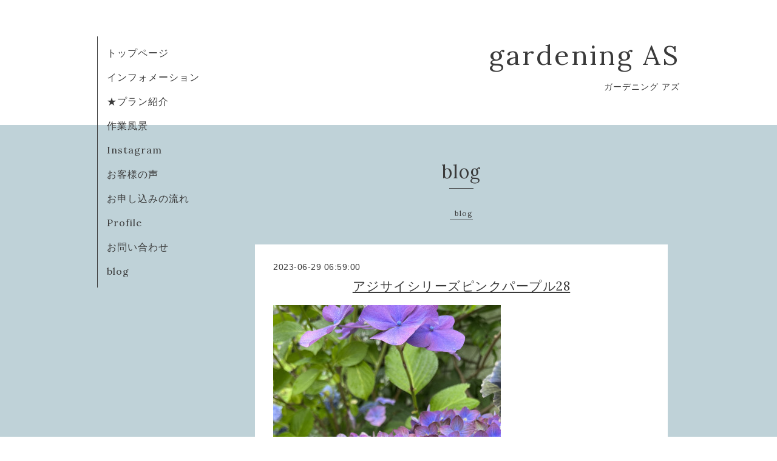

--- FILE ---
content_type: text/html; charset=utf-8
request_url: https://gardeningas.com/diary/66596
body_size: 1939
content:
<!DOCTYPE html>
<html xmlns="http://www.w3.org/1999/xhtml" xml:lang="ja" lang="ja">
<head>
  <!-- Organic: ver.202008170000 -->
  <meta charset="utf-8">
  <title>アジサイシリーズピンクパープル28 - gardening  AS</title>
  <meta name="viewport" content="width=device-width,initial-scale=1.0,minimum-scale=1.0" />

  <meta name="description" content="我が家のアジサイシリーズピンクパープル少し前に写した写真です。">
  <meta name="keywords" content="ガーデニング アズ">

  <meta property="og:title" content="アジサイシリーズピンクパープル28">
  <meta property="og:image" content="">
  <meta property="og:site_name" content="gardening  AS">
  
  <link rel="alternate" type="application/rss+xml" title="gardening  AS / RSS" href="/feed.rss">
  <link rel="stylesheet" href="https://fonts.googleapis.com/css?family=Lora">
  <link rel="stylesheet" href="/style.css?764228-1638533316">
  <link rel="stylesheet" href="/css/font-awesome/css/font-awesome.min.css">
  <link rel="stylesheet" href="/assets/slick/slick.css">

  <script src="/assets/jquery/jquery-3.5.1.min.js"></script>
  <script src="/assets/clipsquareimage/jquery.clipsquareimage.js"></script>
</head>

<body id="diary">

  <div id="container">

    <!-- #header_area -->
    <div id="header_area">
      <!-- #header -->
      <div id="header">
        <h1>
          <a class="shop_sitename" href="https://gardeningas.com">gardening  AS</a>
        </h1>
        <p>
          ガーデニング  アズ
        </p>
      </div>
      <!-- /#header -->

      <div id="navi_area">
        <div class="navi_wrap_pc">
          <ul class="navi_list">
            
            <li class="navi_top">
              <a href="/" >トップページ</a>
            </li>
            
            <li class="navi_info">
              <a href="/info" >インフォメーション</a>
            </li>
            
            <li class="navi_free free_416803">
              <a href="/free/plan" >★プラン紹介</a>
            </li>
            
            <li class="navi_free free_438480">
              <a href="/free/works_genba" >作業風景</a>
            </li>
            
            <li class="navi_links links_46703">
              <a href="http://Instagram.com/gardening.as" >Instagram</a>
            </li>
            
            <li class="navi_free free_424907">
              <a href="/free/voice" >お客様の声</a>
            </li>
            
            <li class="navi_free free_417215">
              <a href="/free/float" >お申し込みの流れ</a>
            </li>
            
            <li class="navi_about">
              <a href="/about" >Profile</a>
            </li>
            
            <li class="navi_contact">
              <a href="/contact" >お問い合わせ</a>
            </li>
            
            <li class="navi_diary active">
              <a href="/diary" >blog</a>
            </li>
            
          </ul>
          <ul class="social_list">
              <li>
                
              </li>
              <li>
                
              </li>
              <li>
                
              </li>
          </ul>
        </div>
      </div>
      <!-- /#header_area -->

      <div id="button_navi">
        <div class="navi_trigger cd-primary-nav-trigger">
          <img class="menu_btn" src="/img/theme_organic/menu_btn.png">
          <img class="menu_close_btn" src="/img/theme_organic/menu_close_btn.png">
        </div>
      </div>
      <div class="navi mobile"></div>

    </div>

    <!-- #content_area -->
    <div id="content_area">

      <!-- #content-->
      <div id="content">

        <!-- #main -->
        <div id="main">

        

        <!-- .contents_box -->
        <div class="contents_box">

          
          <h2>
            blog
          </h2>
          <div class="title_underline"></div>
          

          
            
          
            
          
            
          
            
          
            
          
            
          
            
          
            
          
            
          
            <ul class="sub_navi">
<li><a href='/diary/category/1079273'>blog</a></li>
</ul>

          

          

          


          


          


          


          


          


          

          

          
          <div class="contents_box_inner">
            <div class="textfield">
              <!----------------------------------------------
ページ：日記
---------------------------------------------->

<div class="p-diary">
  
  <section class="p-diary__unit">
    <div class="p-diary__date">2023-06-29 06:59:00</div>
    <h3 class="p-diary__title">
      <a href="/diary/66596">アジサイシリーズピンクパープル28</a>
    </h3>
    <div class="p-diary__category">
      <a href=""></a>
    </div>
    <div class="wysiwyg p-diary__body">
      <p><a href="https://cdn.goope.jp/108043/230701050022-649f34560d22d.jpg" target="_blank"><img src="https://cdn.goope.jp/108043/230701050022-649f34560d22d_l.jpg" alt="6EC7DD3A-F098-4F66-900D-9AAB941E7F21.jpeg" /></a></p>
<p>我が家のアジサイシリーズピンクパープル</p>
<p>少し前に写した写真です。</p>
    </div>
  </section>
  
</div>



<!-- CSS -->
<script>
  $(function() {
    $('head').prepend('<link rel="stylesheet" href="/css/custompage/diary.css" type="text/css">');
  });
</script>

            </div>
          </div>
          

            
            <div class="autopagerize_insert_before">
            </div>

            <div class="pager">
              <div class="inner">
                <div>
                  
                </div>
              </div>
            </div>
            

            <ul class="info_footer_sub_navi">
              
              <li>
                
              </li>
              
              <li>
                
              </li>
              
              <li>
                
              </li>
              
              <li>
                
              </li>
              
              <li>
                
              </li>
              
              <li>
                
              </li>
              
              <li>
                
              </li>
              
              <li>
                
              </li>
              
              <li>
                
              </li>
              
              <li>
                <ul class="sub_navi">
<li><a href='/diary/category/1079273'>blog</a></li>
</ul>

              </li>
              
            </ul>

          <div class="gadgets">
            <div class="inner">
            </div>
          </div>



          <div class="social">
            <div class="inner"></div>
          </div>

        </div>
        <!-- /.contents_box -->

        </div>
        <!-- /#main -->


      </div>
      <!-- /#content -->

    </div>
    <!-- #content_area -->


    <div id="footer">
      <div class="inner">
        <div class="social_icon_mobile"></div>
        
        <div>
          &copy;2026 <a href="https://gardeningas.com">ガーデニング アズ　　　gardening as</a>. All Rights Reserved.
        </div>
      </div>
    </div>

  </div>
  <!-- /#container -->

  <script src="/assets/colorbox/jquery.colorbox-1.6.4.min.js"></script>
  <script src="/js/tooltip.js"></script>
  <script src="/assets/slick/slick.js"></script>
  <script src="/assets/lineup/jquery-lineup.min.js"></script>
  <script src="/assets/tile/tile.js"></script>
  <script src="/js/theme_organic/init.js?20170511"></script>
  <script src="/assets/mobilemenu/mobilemenu.js"></script>
</body>
</html>
